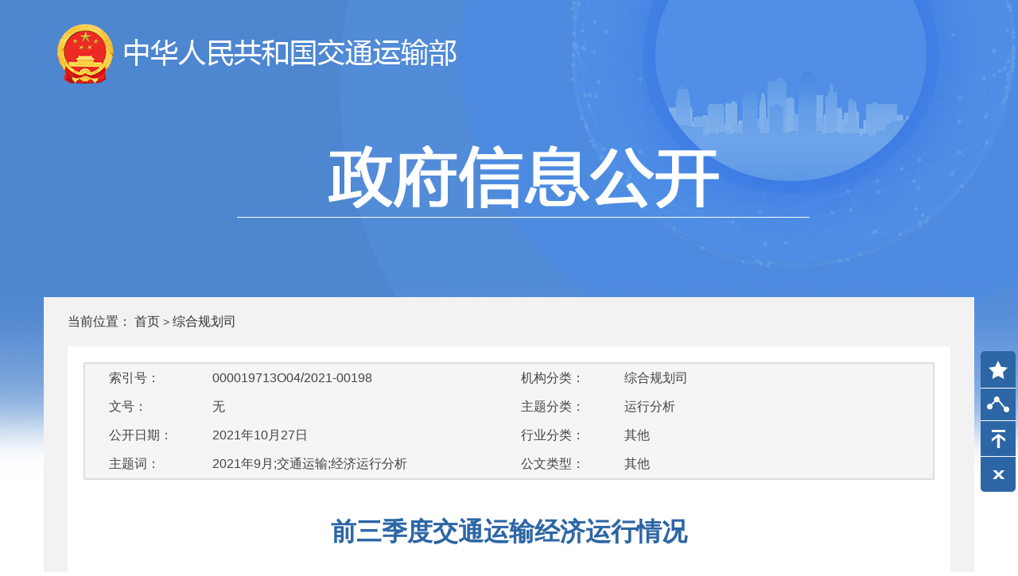

--- FILE ---
content_type: text/html; charset=UTF-8
request_url: https://xxgk.mot.gov.cn/2020/jigou/zhghs/202110/t20211027_3623278.html
body_size: 27376
content:
<!DOCTYPE>
<html>
    <head>
        <meta charset="utf-8">
		<title>前三季度交通运输经济运行情况-政府信息公开-交通运输部</title>
		<meta http-equiv="X-UA-Compatible" content="IE=edge,Chrome=1" />
		<meta name="renderer" content="webkit" />
		<meta name="robots" content="index,follow">
		<meta name="viewport" content="width=device-width, initial-scale=1">


		<meta name="SiteName" content="交通运输部政府网站">
		<meta name="SiteDomain" content="www.mot.gov.cn">
		<meta name="SiteIDCode" content="bm19000004">
		<meta name="ColumnName" content="综合规划司">
		<meta name="ColumnType" content="信息公开目录">
		<meta name="ArticleTitle" content="前三季度交通运输经济运行情况">
		<meta name="PubDate" content="2021-10-27 16:20">
		<meta name="ContentSource" content="">
		<meta name="Keywords" content="2021年9月;交通运输;经济运行分析">
		<meta name="Author" content="">
		<meta name="Description" content="中华人民共和国交通运输部综合规划司：《前三季度交通运输经济运行情况》-<br/>　　前三季度，交通运输经济运行总体平稳，交通投资、货运量、港口货物吞吐量两年平均增速均在6%左右，其中三季度受去年同期基数较高、极端天气、疫情多点散...,详情请点击访问！">
		<meta name="Url" content="./t20211027_3623278.html">

		<!--用户行为分析 -->
		<meta id="pagetype" content="1">
<META HTTP-EQUIV="pragma" CONTENT="no-cache"><META HTTP-EQUIV="Cache-Control" CONTENT="no-store, must-revalidate"><script type="text/javascript"> var juba_uuid = "";(function(){ var juba = document.createElement("script");juba.type = "text/javascript";juba.async = true;juba.src = "https://fwl.mot.gov.cn/jubac/sync/detailcollect.do";var s = document.getElementsByTagName("script")[0];s.parentNode.insertBefore(juba,s);})();</script>


        <link href="../../../images/xxgk20200601_bootstrap.css" rel="stylesheet">
		<link href="https://xxgk.mot.gov.cn/2020/images/font-awesome.css" rel="stylesheet">
		
		
		<link href="../../../images/xxgk20200601_style.css" rel="stylesheet"> 
		<link href="../../../images/xxgk20200601_styleApp.css" rel="stylesheet"> 
		<link href="/images/gov_favicon.ico" rel="shortcut icon" type="image/x-icon">
				<script src="../../../images/jquery.js"></script>
		<!--[if (gte IE 6)&(lte IE 8)]>
		<script src="../../../images/selectivizr.js" /></script>
		<noscript><link rel="stylesheet" href="[fallback css]" /></noscript>
		<![endif]--> 
		<!--[if lt IE 9]>
		<script src="../../../images/html5shiv.min.js"></script>
		<script src="../../../images/respond.min.js"></script>
		<![endif]-->
	
	<style>
	.gkzd_text p, .gkzn_text p, .gksqxz_h3, .gksqxz_text p, .main_xxgk_xl .gksqxz_main p, .gksqxz_fj p{text-indent: 0px;}
	.main_xxgk .container{min-height:700px;}
	.show-xs{display:none!important;}
@media (max-width: 767px){
	.show-xs{
	display: block!important;
	margin: 0 auto;
	color: #737373;
	font-size: 14px;
	}
.rule-content .content .text p.cnt_chapter {
	margin: 20px 0;
}
.rule-content .content .text .cnt_clause{
font-size：16px;
}
}

				 			/*20220107添加*/
				 			.main_xxgk_xl .gksqxz_main{max-width: 100%;overflow: hidden;}
				 			@media (max-width: 767px){
				 			.sec{width: auto; margin: 0 auto;overflow: hidden;box-sizing: border-box;background: #fafafa;border:1px solid  #ededed;}
							.poster{ padding: 10px 10px 0px 10px;}
							.poster-list .poster-txt{overflow: hidden;transition: height 2s;}
							.poster-list .poster-txt.xg:after{content: "";position: absolute;bottom: 0;display: block;background: -moz-linear-gradient(to bottom, rgba(255,255,255,0), #fff);background: -webkit-linear-gradient(to bottom, rgba(255,255,255,0), #fff);background: linear-gradient(to bottom, rgba(255,255,255,0), #fff);}
							.poster-btn{ outline:none;display: block;width: 50%;line-height: 2;margin: .1rem auto;color: #707070current-menu;font-size: 1rem;text-align: center;}     
							.current-menu { content: '';display: block;text-align: center;            }
				 			.poster-txt-all-li{height: auto;overflow:hidden ;}
				 			.poster-txt-all-li p{float: left;}
				 			.poster-txt-all-li span{float: left;}
				 			.show-wh{display: none;}
				 			}
	.bdshare_popup_box{margin-left:-120px;}
	
	.bdshare_popup_bg, .bdshare_popup_box {
	 clear: both !important;
	 left: inherit !important;
	 right: 53px !important;
	 top: 365px !important;
	}
	@media (max-width: 768px) {
	  .gksqxz_main p img {
		width: 85%;
	  }
	}
	</style>
    </head>
    <body>
    <div class="fl w100 w1920_bg">
		<div class="fl w100 header_xxgk">
			<div class="container">
				<div class="logo1">
					<a href="http://www.mot.gov.cn"><img src="../../../images/xxgk20200601_logo.png" /></a>
				</div>
				<div class="logo2">
					<img src="../../../images/xxgk20200601_logo2.png" />
				</div>
			</div><!--  container end -->
		</div>
		<!-- header_xxgk end -->

		<div class="fl w100 main_xxgk main_xxgk_xl">
			<div class="container">
				<div class="fl w100 search_xxgk hidden-sm hidden-md hidden-lg">
					<form action="https://zs.mot.gov.cn/motxxgk/s" class="navbar-form fl" method="post" id="form_mobile" name="form_mobile" target="_blank" onsubmit="return checkValue();">
						<div class="form-group"> 	
							<input type="text" class="form-control" name="qt" id="qt_phone" placeholder="欢迎使用交通智搜" />
   							<input type="hidden" name="token" id="token" />
   						    <input type="hidden" name="siteCode" id="siteCode" value="motxxgk" />
                            <input type="button" class="btn" name="button" id="button" onclick="checkUtl_form_mibile();" />																		 
						</div>
					</form>
<script>
	function checkUtl(){
		var search_value = document.getElementById("qt").value;
		if (search_value.replace(/(^s*)|(s*$)/g, "").length ==0){ 
			// alert('检索词为空...');
			form_motst.action="https://zs.mot.gov.cn/motxxgk/s";			
		}else{
			form_motst.action="https://zs.mot.gov.cn/motxxgk/s";			 
		}			
		form_motst.submit();
	}

               function checkUtl_form_mibile(){
		var search_value = document.getElementById("qt_phone").value;
		if (search_value.replace(/(^s*)|(s*$)/g, "").length ==0){ 
			// alert('检索词为空...');
			form_mobile.action="https://zs.mot.gov.cn/motxxgk/s";			
		}else{
			form_mobile.action="https://zs.mot.gov.cn/motxxgk/s";			 
		}											
		form_mobile.submit();			
	}

	function checkValue(){
	var search_value = document.getElementById("qt_phone").value;
	if (search_value.replace(/(^s*)|(s*$)/g, "").length ==0){ 
	// alert('检索词为空...');
	form_mobile.action="https://zs.mot.gov.cn/motxxgk/s";	
	}else{
	form_mobile.action="https://zs.mot.gov.cn/motxxgk/s";	 
	}
	return true;
	}
</script>
				</div>
				<div class="fl w100 gl_header_breadcrumb hidden-xs">
					<span>当前位置：</span>
					<a href="http://xxgk.mot.gov.cn/2020/" target="_self">首页</a>
					&gt;
					<span>综合规划司</span>
				</div>
				<div class="fl w100 main_text_xxgk">
					<div class="fl main_right main_xl">
						<div class="fl w100 main_xl_header hidden-xs">
							<div class="col-md-6">
								<form class="form-horizontal">
								 <!-- /// 名称显示不全，LXX建议删除  20200706 by J.PF  
                                                                 <div class="form-group">
								    <label class="col-sm-3 control-label">名称：</label>
								    <div class="col-sm-9">
								      <p class="form-control-static" title='前三季度交通运输经济运行情况'>前三季度交通运输经济运行情况</p>
								    </div>
								  </div>
                                                                   //////////////     -->
								  <div class="form-group">
								    <label class="col-sm-3 control-label">索引号：</label>
								    <div class="col-sm-9">
								      <p class="form-control-static">000019713O04/2021-00198</p>
								    </div>
								  </div>
								  <div class="form-group">
								    <label class="col-sm-3 control-label">文号：</label>
								    <div class="col-sm-9">
								      <p class="form-control-static">无</p>
								    </div>
								  </div>
								  <div class="form-group">
								    <label class="col-sm-3 control-label">公开日期：</label>
								    <div class="col-sm-9">
								      <p class="form-control-static">2021年10月27日</p>
								    </div>
								  </div>
								  <div class="form-group">
								    <label class="col-sm-3 control-label">主题词：</label>
								    <div class="col-sm-9">
								      <p class="form-control-static" title='2021年9月;交通运输;经济运行分析'>2021年9月;交通运输;经济运行分析</p>
								    </div>
								  </div>

								</form>
							</div>
							<div class="col-md-6">
								<form class="form-horizontal">
								  <div class="form-group">
								    <label class="col-sm-3 control-label">机构分类：</label>
								    <div class="col-sm-9">
								      <p class="form-control-static">综合规划司</p>
								    </div>
								  </div>
								  <div class="form-group">
								    <label class="col-sm-3 control-label">主题分类：</label>
								    <div class="col-sm-9">
								      <p class="form-control-static">运行分析</p>
								    </div>
								  </div>
								  <div class="form-group">
								    <label class="col-sm-3 control-label">行业分类：</label>
								    <div class="col-sm-9">
								      <p class="form-control-static" title='其他'>其他</p>
								    </div>
								  </div>
								  <div class="form-group">
								    <label class="col-sm-3 control-label">公文类型：</label>
								    <div class="col-sm-9">
								      <p class="form-control-static" title='其他'>其他</p>
								    </div>
								  </div>

								</form>
							</div>
						</div>
						<h1 class="fl w100 gkzn_right_tit">
				 			<span>前三季度交通运输经济运行情况</span>
				 		</h1>
<h1 class="fl w100  show-xs">
				 			<section class="sec" id="bbs">
							  <div class="poster">
							    <div class="poster-list">
							      <div class="poster-txt xg current-menu"  style="height: 1.5rem;">
							        <div class="poster-txt-all">
							        	<div class="poster-txt-all-li poster-txt-all-li-p">
							        		<p style="text-align: center;margin: 0 auto 10px;width: 100%;">文号：无</p>
							        	</div>
							        	<div class="poster-txt-all-li" style="height: 1.8rem;;">
							        		<p style="width:23%;line-height:1.1rem;text-align: justify;text-align-last: justify;">文号<i style="display: inline-block;padding-left: 100%;"></i></p><span>：</span><span>无</span>
							        	</div>
							        	<div class="poster-txt-all-li " style="height: 1.8rem;;">
							        		<p style="width:23%;text-align: justify;text-align-last: justify;">索引号<i style="display: inline-block;padding-left: 100%;"></i></p><span>：</span><span style="font-size: 13px;">000019713O04/2021-00198</span>							        		
							        	</div>
							        	<div class="poster-txt-all-li">
							        		<p style="width:23%;text-align: justify;text-align-last: justify;">公开日期<i style="display: inline-block;padding-left: 100%;"></i></p><span>：</span><span>2021年10月27日</span>
							        	</div>
							        	<div class="poster-txt-all-li">
							        		<p style="width:23%;text-align: justify;text-align-last: justify;">主题词<i style="display: inline-block;padding-left: 100%;"></i></p><span>：</span><span style="width: 70%;margin-bottom: 10px;    line-height: 1.3rem;">2021年9月;交通运输;经济运行分析</span>
							        	</div>
							        	<div class="poster-txt-all-li">
							        		<p style="width:23%;text-align: justify;text-align-last: justify;">机构分类<i style="display: inline-block;padding-left: 100%;"></i></p><span>：</span><span>综合规划司</span>
							        	</div>
							        	<div class="poster-txt-all-li">
							        		<p style="width:23%;text-align: justify;text-align-last: justify;">主题分类<i style="display: inline-block;padding-left: 100%;"></i></p><span>：</span><span>运行分析</span>
							        	</div>
							        	<div class="poster-txt-all-li">
							        		<p style="width:23%;text-align: justify;text-align-last: justify;">行业分类<i style="display: inline-block;padding-left: 100%;"></i></p><span>：</span><span>其他</span>
							        	</div>
										<div class="poster-txt-all-li">
							        		<p style="width:23%;text-align: justify;text-align-last: justify;">公文类型<i style="display: inline-block;padding-left: 100%;"></i></p><span>：</span><span>其他</span>
							        	</div>
							        </div>
							      </div>
							   <!--   <div class="poster-btn"><a href="javascript:void(0);" style="color: #707070; text-align: center;">﹀</a></div>-->
							     <div class="poster-btn" id="poster-btn"><i class="fa fa-angle-down"></i></div>
							    </div>
							  </div>
							</section>
				 		</h1>

				 		<!-- <a href="#" class="hidden-sm hidden-md hidden-lg main_text_more btn btn-primary" data-toggle="modal" data-target="#myModal">详细信息</a> -->
				 		<div class="fl w100 main_text_xx_show hidden-md hidden-sm hidden-lg modal " id="myModal">
				 			<i class="fa fa-caret-up"></i>
				 			<div class="modal-header">
						        <button type="button" class="close" data-dismiss="modal" aria-label="Close"><span aria-hidden="true">&times;</span></button>
						    </div>
				 			<form class="form-horizontal">
							  <div class="form-group">
							    <label class="col-xs-4 control-label">索引号：</label>
							    <div class="col-xs-8">
							      <p class="form-control-static">000019713O04/2021-00198</p>
							    </div>
							  </div>
							  <div class="form-group">
							    <label class="col-xs-4 control-label">文号：</label>
							    <div class="col-xs-8">
							      <p class="form-control-static">无</p>
							    </div>
							  </div>
							  <div class="form-group">
							    <label class="col-xs-4 control-label">公开日期：</label>
							    <div class="col-xs-8">
							      <p class="form-control-static">2021年10月27日</p>
							    </div>
							  </div>
							  <div class="form-group">
							    <label class="col-xs-4 control-label">主题词：</label>
							    <div class="col-xs-8">
							      <p class="form-control-static">2021年9月;交通运输;经济运行分析</p>
							    </div>
							  </div>

							  <div class="form-group">
							    <label class="col-xs-4 control-label">机构分类：</label>
							    <div class="col-xs-8">
							      <p class="form-control-static">综合规划司</p>
							    </div>>
							  </div>
							  <div class="form-group">
							    <label class="col-xs-4 control-label">主题分类：</label>
							    <div class="col-xs-8">
							      <p class="form-control-static">运行分析</p>
							    </div>
							  </div>
							  <div class="form-group">
							    <label class="col-xs-4 control-label">行业分类：</label>
							    <div class="col-xs-8">
							      <p class="form-control-static">其他</p>
							    </div>
							  </div>
							  <div class="form-group">
							    <label class="col-xs-4 control-label">公文类型：</label>
							    <div class="col-xs-8">
							      <p class="form-control-static">其他</p>
							    </div>
							  </div>

							</form>
				 		</div>
				 		<div class="fl w100 main_xl_zh text-right hidden-xs">
				 			<span>字号: </span>
							<a href="javascript:void(0);" onclick="setFonts('16px');">【大】</a>
							<a href="javascript:void(0);" onclick="setFonts('14px');">【中】</a>
							<a href="javascript:void(0);" onclick="setFonts('12px');">【小】</a>
				 			<a href="javascript:window.print();">【打印】</a>
				 		</div>
						<script>
						function setFonts(va){
							Zoom.style.fontSize=va;
							$("#Zoom").children().each(function(){
								this.style.fontSize=va;
							});
							$("#Zoom p").each(function(){
								this.style.fontSize=va;
							});
						}
						</script>
					 	<div id="Zoom" class="fl w100 gksqxz_main">
					 		<div class="view TRS_UEDITOR trs_paper_default trs_word trs_web"><p><br/></p><p style="margin: 0px; text-align: justify; line-height: 150%; text-indent: 2em;">前三季度，交通运输经济运行总体平稳，交通投资、货运量、港口货物吞吐量两年平均增速均在6%左右，其中三季度受去年同期基数较高、极端天气、疫情多点散发等因素叠加影响，部分指标两年平均增速较上半年有所放缓，但与疫情前相比，总体仍保持在合理区间。</p><p style="margin: 0px; text-align: justify; line-height: 3em; text-indent: 2em;"><strong>一、交通固定资产投资</strong></p><p style="margin: 0px; text-align: justify; text-indent: 2em;">前三季度，完成交通固定资产投资25632亿元，同比增长2.0%，两年平均增长5.9%，其中三季度两年平均增长3.9%、增速较上半年放缓3.2个百分点。完成公路投资18657亿元，同比增长4.9%；完成水路投资1049亿元，同比增长16.8%。</p><p style="text-align: center;"><img title="" alt="" src="./W020211027600031103708.png" picname="" OLDSRC="W020211027600031103708.png" /></p><p style="text-align: center;">图1  近年来各月交通固定资产投资完成额变化</p><p style="text-align: justify; text-indent: 2em;"><strong>二、营业性客运量</strong></p><p style="margin: 0px; line-height: 150%; text-indent: 2em;">前三季度，完成营业性客运量64.6亿人，同比下降5.1%，两年平均下降30.4%，其中三季度两年平均下降33.0%、降幅较上半年扩大3.8个百分点。完成公路营业性客运量39.2亿人，同比下降20.2%；完成水路客运量1.3亿人，同比增长23.7%。</p><p style="text-align: center;"><img title="" alt="" src="./W020211027600031203694.png" picname="" OLDSRC="W020211027600031203694.png" /></p><p style="text-align: center;">图2  近2年各月营业性客运量同比增速变化 </p><p style="text-align: justify; text-indent: 2em;"><strong>三、城市公共交通客运量</strong></p><p style="margin: 0px; line-height: 150%; text-indent: 2em;">前三季度，36个中心城市完成公共交通客运量396.6亿人，同比增长32.8%，两年平均下降11.0%，其中三季度两年平均下降12.4%、降幅较上半年扩大2.2个百分点。分方式看，公共汽电车、轨道交通、巡游出租车和轮渡客运量分别完成171.5亿人、170.6亿人、54.1亿人和3522万人，同比分别增长22.4%、50.3%、20.9%和42.3%。</p><p style="text-align: center;"><img title="" alt="" src="./W020211027600031265366.png" picname="" OLDSRC="W020211027600031265366.png" /></p><p style="text-align: center;">图3  近2年各月中心城市公共交通客运量同比增速变化 </p><p style="text-align: justify; text-indent: 2em;"><strong>四、营业性货运量</strong></p><p style="margin: 0px; text-align: justify; line-height: 150%; text-indent: 2em;">前三季度，完成货运量383.0亿吨，同比增长16.8%，两年平均增长6.3%，其中三季度两年平均增长4.7%、增速较上半年放缓2.5个百分点。完成公路货运量288.2亿吨，同比增长19.8%；完成水路货运量60.1亿吨，同比增长10.0%。</p><p style="text-align: center;"><img title="" alt="" src="./W020211027600031339887.png" picname="" OLDSRC="W020211027600031339887.png" /></p><p style="text-align: center;">图4  近2年各月货运量同比增速变化</p><p style="text-align: justify; text-indent: 2em;"><strong>五、港口货物吞吐量</strong></p><p style="margin: 0px; line-height: 150%; text-indent: 2em;">前三季度，完成港口货物吞吐量115.5亿吨，同比增长8.9%，两年平均增长5.9%，其中三季度两年平均增长4.3%、增速较上半年放缓2.4个百分点。内、外贸吞吐量分别完成80.1亿吨和35.4亿吨，同比分别增长10.6%和5.2%。完成集装箱吞吐量2.1亿标箱，同比增长9.5%，两年平均增长4.0%。</p><p style="text-align: center;"><img title="" alt="" src="./W020211027600031397145.png" picname="" OLDSRC="W020211027600031397145.png" /></p><p style="text-align: center;">图5  近2年各月港口货物吞吐量同比增速变化</p><p style="text-align: center;">（以上综合统计数据源自交通运输部综合规划司）</p><p>  </p><p> </p></div>
					 	</div>
						<script type="text/javascript">
						var ua = navigator.userAgent;
						var ipad = ua.match(/(iPad).*OS\s([\d_]+)/),
						isIphone =!ipad && ua.match(/(iPhone\sOS)\s([\d_]+)/),
						isAndroid = ua.match(/(Android)\s+([\d.]+)/),
						isMobile = isIphone || isAndroid;
						//判断
						$(document).ready(function(){
							if(isMobile){
								$(".gksqxz_main img").each(function(){
									$(this).width("90%");
								});
							}
						});
						</script>
						
					 	<!-- <div class="fl w100 gksqxz_fj hidden-sm hidden-lg hidden-md">
					 		<a href="#" class="fr">【分享】</a>
					 	</div> -->
					 	<!-- <div class="fl w100 gksqxz_fj hidden-xs">
				 			<h4 class="fl w100 gksqxz_h5"><b>附件下载：</b></h4>
				 			<a href="#" class="fl">1. 2020年公路水路行业产品质量监督抽查产品、检测项目及依据标准一览表 </a>
				 			<a href="#" class="fl">2. 2020年公路水路行业产品质量监督抽查产品、检测项目及依据标准一览表 </a>
				 		</div> -->
						
						<div class="fl w100 gksqxz_fj">
						<script language="javascript">
						var str_appendix='';
						var file_appendix='';
						var link_appendix='';
						if(str_appendix!=""&file_appendix!=""){
						document.write("<h4 class='fl w100 gksqxz_h5'><b>附件下载：</b></h4>");
						}
						else{
						if(str_appendix!=""&link_appendix!=""){
						document.write("<h4 class='fl w100 gksqxz_h5'><b>附件下载：</b></h4>");
						}
						}
						</script>
						<ol start="1" style="padding-left:20px;display:none;">
						
						
						</ol>
						<ol start="1" style="padding-left:20px;">
						
						
						</ol>
						</div>
						<div id="relnews" class="fl w100 xxgk_wendang ">
							<h4 class="fl w100 xxgk_wendang_tit"><b>相关文档</b></h4>
					 		<ul class="fl w100 comment_list">
					 			
					 		</ul>
						</div>
						<script>
							$(document).ready(function(){
								var str_relnews='';
								if(str_relnews==""){
									//$("#relnews").hide();
									document.getElementById("relnews").style.display="none";
									}
							});
						</script>
						
					</div>
					<!-- main_right end -->
				</div>
				<!-- main_text_xxgk end -->
			</div>  <!-- container end -->
		</div> 
		<!-- main_xxgk end -->
			
		<div class="fl w100 footer_xxgk hidden-xs">
			<div class="container">
				<div class="col-xs-2 col-sm-1 web_footer_left"><a href="https://bszs.conac.cn/sitename?method=show&id=0ADE6D982AD1377DE053022819AC10D7" class="fr"><img src="../../../images/xxgk20200601_bg20.png" /></a></div>
				<div class="col-xs-9 col-sm-9 web_footer_middle">
					<a href="http://www.mot.gov.cn/wangzhanguanli/index_5247.html">网站地图</a> | 
					<a href="http://www.mot.gov.cn/wangzhanjianshe/">网站建设</a> | 
					<a href="http://www.mot.gov.cn/wangzhanguanli/201510/t20151018_1912374.html">免责声明</a> | 
					<a href="http://www.mot.gov.cn/wangzhanguanli/201510/t20151018_1912376.html">联系我们</a> | 
					<a href="http://www.mot.gov.cn/wangzhanguanli/201511/t20151126_1938922.html">相关链接</a> 
					<span>主办单位:交通运输部</span>    
					<span>开发单位:交通运输部科学研究院</span> <br />   
					<span><a href="https://beian.miit.gov.cn" target="_blank" style="color:#333;">京ICP备05046837号-1</a>&nbsp;&nbsp;京公网安备&nbsp;&nbsp;11040102700014号&nbsp;&nbsp;政府网站标识码：BM19000004</span>
				</div>  
				<div class="col-sm-1 col-xs-12 col-md-2"><script id="_jiucuo_" sitecode="bm19000004" src="https://pucha.kaipuyun.cn/exposure/jiucuo.js"></script></div>
			</div>  <!- - container end - ->
		</div>
		<!-- footer_xxgk end -->
	</div>
<!-- 右侧工具栏 -->	
<div class="app_right_toolbar hidden-md hidden-sm hidden-lg">
	<a id="gotop_app" href="javascript:void(0)"></a>
</div>
<div class="web_right_toolbar hidden-xs" id="cbl_section">
	<div id="collection"><span><a style="display: block;width: 32px;height: 32px;" title="收藏" class="fx1" target="_self" href="javascript:void(0)"; onclick="AddFavorite(location.href,document.title);"></a></span></div>

	<div class="bdsharebuttonbox" id="share"><a style="float: left;width: 45px;height: 45px;cursor:pointer;text-indent: -100em;overflow: hidden;background-image:none" href="javascript:;" title="分享" class="bds_more" data-cmd="more" target="_self"></a></div>

	<script>window._bd_share_config={"common":{"bdSnsKey":{},"bdText":"","bdMini":"1","bdMiniList":["weixin","sqq","tsina"],"bdPic":"","bdStyle":"2","bdSize":"32"},"share":{}};with(document)0[(getElementsByTagName('head')[0]||body).appendChild(createElement('script')).src='/2020/static/api/js/share.js?v=89860593.js?cdnversion='+~(-new Date()/36e5)];</script>	
	<a id="gotop" href="javascript:void(0)"></a>
	<div id="close"></div>
	<div id="open"></div>
		<script>
			// 收藏
				function AddFavorite(sURL, sTitle) {   
						try {   
							window.external.addFavorite(sURL, sTitle);   
						} catch (e) {   
							try {   
								window.sidebar.addPanel(sTitle, sURL, "");   
							} catch (e) {   
								alert("请使用Ctrl+D进行收藏");   
							}   
						}   
				}
				
				function rchkhide(){
					$("#cbl_section").hide();
				}
		</script>
</div>


		<script src="../../../images/jquery.js"></script>
		<script src="../../../images/xxgk20200601_bootstrap.js"></script> 
		<script src="../../../images/xxgk20200601_common.js"></script> 
                <!-- /////////////  WZA.MOT.GOV.CN 无障碍系统嵌入代码 ////////////-->
                <script defer async type="text/javascript" src="https://wza.mot.gov.cn/wza/assist.js?sid=15676&pos=left&bar=0"></script>
	<div style="display:none"> <a href="/btatw23_atbp/bt"></a> </div></body>

<script>
		$(function(){
			$(".poster-btn").click(function(){
			var fuhaosx = $(this).html();
			if (fuhaosx == '<i class="fa fa-angle-down"></i>') {
				$("#poster-btn").empty().append('<i class="fa fa-angle-up"></i>')
				$(this).siblings(".poster-txt").removeClass("xg").css("height","auto");
				$(this).addClass('current-menu').siblings().removeClass('current-menu');
				$(".poster-txt-all-li-p").addClass('show-wh').siblings().removeClass('show-wh');
			}else{
				$("#poster-btn").empty().append('<i class="fa fa-angle-down"></i>')
				$(this).siblings(".poster-txt").addClass("xg").css("height","1.5rem");
				$(this).removeClass('current-menu').siblings().addClass('current-menu');
				$(".poster-txt-all-li-p").removeClass('show-wh').siblings().addClass('show-wh');
				
				
					}
				});
		})
$(function(){
if(''==''){
             document.getElementById("bbs").style.display='none';
}
})
	</script> 
</html>

--- FILE ---
content_type: application/javascript
request_url: https://xxgk.mot.gov.cn/2020/images/xxgk20200601_common.js
body_size: 2946
content:
$(function() {

    if($('.first').hasClass('left_active')){   
        $('.left_active').find('.d-firstNav .fa-plus').addClass('fa-minus');
    }else{
        $('.first').find('.d-firstNav .fa-plus').removeClass('fa-minus');
    }

    $('.d-firstNav').click(function(e) {
        //console.log("111");
        dropSwift($(this), '.d-firstDrop');    
        e.stopPropagation();
    });
    $('.d-secondNav').click(function(e) {
        dropSwift($(this), '.d-secondDrop');
        e.stopPropagation();
    });
    
    
    
    /**
     * @param dom   点击的当前元素
     * @param drop  下一级菜单
     */
    function dropSwift(dom, drop) {

        //点击当前元素，收起或者伸展下一级菜单
        dom.next().slideToggle();
        
        //设置旋转效果
        
        //1.将所有的元素都至为初始的状态      
        dom.parent().siblings().find('.fa-plus').removeClass('fa-minus');
        $('.first').removeClass('left_active');
        
        //2.点击该层，将其他显示的下滑层隐藏        
        dom.parent().siblings().find(drop).slideUp();
        
        var iconChevron = dom.find('.fa-plus');
        if(iconChevron.hasClass('fa-minus')) {            
            iconChevron.removeClass('fa-minus');
            iconChevron.parents('.first').addClass('left_active');
        } else {
            iconChevron.addClass('fa-minus');
            iconChevron.parents('.first').addClass('left_active');
        }


    }


})



// tabs 
$(function(){
    $('#myTabs a.a_tabs').hover(function () {
      $(this).tab('show');
    });
});


// 公开指南js

$(function(){
    var windowWidth = $(window).width();
    if( windowWidth <= 767){
        $('.app_class .scrollbar').css("display","none");
        $('.app_class').removeAttr('id');
    }
});

// 右侧固定
//weixin、top
function b(){
    h = $(window).height();
    t = $(document).scrollTop();
    if(t > h){
        $('#gotop_app').show();
    }else{
        $('#gotop_app').hide();
    }
    $('#gotop').show();
    // var windowWidth1 = $(window).width();
    // if( windowWidth1 <= 767){
    //    $('#gotop_app').show();
    // }
}
$(document).ready(function(e) {
    b();
    
    $('#gotop_app').click(function(){
        $(document).scrollTop(0);   
    });

    $('#gotop').click(function(){
        $(document).scrollTop(0);   
    });
    $('#close').click(function(){
        $('#collection').hide();
        $('#share').hide();
        $('#gotop').hide();
        $('#close').hide();
        $('#open').show();
    });
    $('#open').click(function(){
        $('#collection').show();
        $('#share').show();
        $('#gotop').show();
        $('#close').show();
        $('#open').hide();
    });
    
});

$(window).scroll(function(e){
    b();        
})
// end